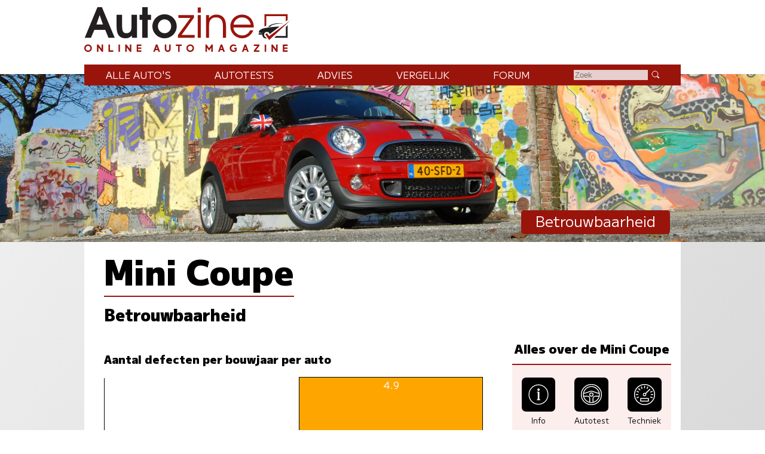

--- FILE ---
content_type: text/html; charset=UTF-8
request_url: https://www.autozine.nl/mini/coupe/betrouwbaarheid
body_size: 8839
content:
<!DOCTYPE html>
<html lang="nl">
<head>
<link rel="preload" as="style" type="text/css" href="//fonts.googleapis.com/css2?family=M+PLUS+1:wght@400;900&display=swap">
<meta http-equiv="Content-type" content="text/html;charset=utf-8">
<meta name="viewport" content="width=device-width,initial-scale=1">
<meta name="robots" content="index,follow">
<meta name="description" content="Betrouwbaarheid van de Mini Coupe">
<meta name="keywords" content="Betrouwbaarheid,problemen,APK-afkeurpuntenMini Coupe">
<meta name="theme-color" content="#fceeed">
<title>Autozine - Betrouwbaarheid Mini Coupe</title>
<link rel="icon" type="image/ico" href="/favicon.ico">
<link rel="canonical" href="https://www.autozine.nl/mini/coupe/betrouwbaarheid">
<link rel="stylesheet" type="text/css" href="/style.css?v=4">
<link rel="stylesheet" type="text/css" href="/ads.css?v=3">
<style>
:root {
--kleur_licht:#fceeed;
--kleur_midden:#e7cfcd;
--kleur_donker:#99150c;
}
#balk2012 {margin-left:1ex;height:67%;background:linear-gradient(0deg,green 0%,orange 71%,orange 100%,red 100%);border:1px solid #000;}
#balk2011 {margin-left:1ex;height:100%;background:linear-gradient(0deg,green 0%,orange 67%,orange 100%,red 100%);border:1px solid #000;}
#grafiek {display:grid;grid-template-columns:repeat(2,1fr);align-items:end;width:95%;height:20em;border-left:1px solid #000;border-bottom:1px solid #000;color:#fff;text-align:center;}
h1 {margin:.1em 0 .15em 0;display:inline-block;border-bottom:2px solid var(--kleur_donker);}
.xas {display:flex;flex-direction:row;justify-content:space-around;color:#555;text-align:center;width:95%;margin-bottom:6em;}
.perjaar {width:95%;margin:1em 1em 3em 1em;display:grid;grid-template-columns:70% 10% 20%;border-top:2px solid var(--kleur_donker);border-bottom:2px solid var(--kleur_donker);font-size:90%;}
.aantal {padding:7px 1em 7px 7px;text-align:right;color:#777;}
.omschrijving {padding:7px;}
.ernst {padding:7px;text-align:center;color:#fff;}
.disclaimer {display:block;border:1px solid #555;margin:3em 1em 1em 1em;padding:1em;font-size:85%;}
@media screen and (min-width:768px)
{
 #links {flex-basis:100%;}
}
@media screen and (min-width:1280px)
{
 aside {margin-top:0;padding-top:0;}
}
</style>
</head>
<body>
<span class="datum"></span>
<nav><a href="#"><svg class="hamburger" viewBox="0 0 24 24"><g><g><path d="M23.244,17.009H0.75c-0.413,0-0.75,0.36-0.75,0.801v3.421C0,21.654,0.337,22,0.75,22h22.494c0.414,0,0.75-0.346,0.75-0.77 V17.81C23.994,17.369,23.658,17.009,23.244,17.009z M23.244,9.009H0.75C0.337,9.009,0,9.369,0,9.81v3.421 c0,0.424,0.337,0.769,0.75,0.769h22.494c0.414,0,0.75-0.345,0.75-0.769V9.81C23.994,9.369,23.658,9.009,23.244,9.009z M23.244,1.009H0.75C0.337,1.009,0,1.369,0,1.81V5.23c0,0.423,0.337,0.769,0.75,0.769h22.494c0.414,0,0.75-0.346,0.75-0.769V1.81 C23.994,1.369,23.658,1.009,23.244,1.009z" style="fill:var(--kleur_donker);fill-opacity:1;fill-rule:nonzero;stroke:none" /></g></g></svg></a><div class="submenu">
<a href="https://www.autozine.nl/alle-autos">Alle auto's</a><br><a href="https://www.autozine.nl/autotests">Autotests</a>
<br><a href="https://www.autozine.nl/nieuws">Nieuws</a>
<br><a href="https://www.autozine.nl/mini/coupe/vergelijk">Vergelijk</a>
<br><a href="https://www.autozine.nl/top-100">Forum</a>
<br><a href="https://www.autozine.nl/kenteken">Kentekens</a>
<br><a href="https://www.autozine.nl/zoek/zoekmachine.php">Zoek</a>
</div>
</nav>
<a href="https://www.autozine.nl" title="Autozine"><div id="logo"><svg width="559.53" height="121.44" version="1.1" viewBox="0 0 559.53 121.44" xmlns="http://www.w3.org/2000/svg"><g transform="matrix(1.3333 0 0 -1.3333 -59.297 284.7)"><g transform="matrix(.33918 0 0 .34676 392.44 115.75)"><g transform="translate(55.42 168.61)"><path d="m0 0 10.799 3.927v56.549h117.22v-30.238l10.996 6.872v34.951h-139.02z" fill="#99150c"/></g><g transform="translate(194.44 176.26)"><path d="m0 0-10.8-10.014v-53.014h-58.708l-10.603-10.996h80.111z" fill="#202020"/></g><g transform="translate(211.32 204.64)"><path d="m0 0-127.63-114.96-23.17 32.791 9.032 7.068 14.138-17.279z" fill="#99150c"/></g><g transform="translate(176.96 186.08)"><path d="m0 0s-74.612 2.749-88.161-18.85l-10.603-1.963s12.37 30.238 98.764 20.813" fill="#202020"/></g><g transform="translate(146.72 168.61)"><path d="m0 0-60.672-45.16s-0.915 13.901-16.098 13.71c-15.182-0.191-19.862-14.514-14.228-25.592 2.388-5.061 15.374-11.363 15.374-11.363s-24.731-8.976-29.315 21.008h-17.897c-2.268 0-4.105 1.838-4.105 4.106s1.837 4.106 4.105 4.106h21.621s-8.976 3.438-23.873 3.438c0 0-4.392 18.811 34.759 26.355s73.951 8.267 90.329 9.392" fill="#202020"/></g></g><g transform="translate(75.823 197.29)"><path d="m0 0-6.642-18.833h13.284zm17.908-45.906-6.642 16.059h-22.112l-6.894-16.059h-12.696l25.896 62.133h9.08l26.064-62.133z" fill="#231f20"/></g><g transform="translate(141.4 151.39)"><path d="m0 0v4.456c-4.204-4.12-7.735-5.549-13.368-5.549-10.846 0-17.74 6.306-17.74 22.701v24.971h11.182v-22.785c0-12.359 3.447-14.63 8.828-14.63 3.783 0 6.81 1.598 8.492 4.288 1.26 2.102 1.765 4.961 1.765 11.183v21.944h11.182v-46.579z" fill="#231f20"/></g><g transform="translate(173.6 187.79)"><path d="m0 0v-36.405h-11.182v36.405h-5.465v10.173h5.465v15.555h11.182v-15.555h6.726v-10.173z" fill="#231f20"/></g><g transform="translate(207.82 188.8)"><path d="m0 0c-7.315 0-13.452-6.306-13.452-13.957 0-7.987 5.969-14.293 13.536-14.293 7.398 0 13.452 6.306 13.452 14.125 0 7.735-6.054 14.125-13.536 14.125m0-38.507c-13.621 0-24.718 10.93-24.718 24.382 0 13.369 11.097 24.382 24.634 24.382 14.04 0 24.887-10.845 24.887-24.718 0-13.116-11.267-24.046-24.803-24.046" fill="#231f20"/></g><g transform="translate(235.23 151.39)"><path d="m0 0v5.633l25.391 34.724h-24.55v5.633h31.612v-5.297l-25.139-35.06h26.737v-5.633z" fill="#99150c"/></g><path d="m275.42 197.38h6.222v-45.99h-6.222zm0 15.637h6.222v-10.593h-6.222z" fill="#99150c"/><g transform="translate(326.71 151.39)"><path d="m0 0v24.13c0 12.528-5.717 17.236-14.208 17.236-8.324 0-14.041-4.792-14.041-16.059v-25.307h-6.222v45.99h6.222v-5.969c3.867 4.708 8.744 7.062 14.797 7.062 11.518 0 19.674-6.81 19.674-22.953v-24.13z" fill="#99150c"/></g><g transform="translate(365.55 192.75)"><path d="m0 0c-8.743 0-15.722-5.969-17.403-14.797h35.227c-2.101 9.164-8.912 14.797-17.824 14.797m-17.571-20.43c0.504-9.081 8.491-16.312 17.908-16.312 6.978 0 13.452 4.204 16.059 10.51h6.473c-2.942-8.744-11.938-16.226-22.364-16.226-13.62 0-24.298 10.677-24.298 24.298 0 13.368 10.51 23.877 23.878 23.877 13.62 0 23.961-9.837 23.961-26.147z" fill="#99150c"/></g><g transform="matrix(1.1975 0 0 1.1975 47.399 130.14)"><path d="m0 0c0-2.214 1.797-4.012 4.012-4.012s4.011 1.798 4.011 4.012c0 2.215-1.796 4.012-4.011 4.012s-4.012-1.797-4.012-4.012m10.468 0c0-3.55-2.889-6.427-6.456-6.427-3.567 1e-3 -6.456 2.877-6.456 6.427 0 3.551 2.889 6.427 6.456 6.427s6.456-2.876 6.456-6.427" fill="#99150c"/></g><g transform="matrix(1.1975 0 0 1.1975 70.418 122.8)"><path d="m0 0h0.058zm2.236 12.262 5.644-7.432v7.432h2.502v-12.262h-2.236l-5.645 7.431v-7.431h-2.501v12.262z" fill="#99150c"/></g><g transform="matrix(1.1975 0 0 1.1975 96.693 137.49)"><path d="m0 0v-9.758h5.567v-2.504h-8.145v12.262z" fill="#99150c"/></g><path d="m117.12 122.8h-2.9949v14.684h2.9949z" fill="#99150c"/><g transform="matrix(1.1975 0 0 1.1975 127.88 122.8)"><path d="m0 0h0.058zm2.236 12.262 5.644-7.432v7.432h2.502v-12.262h-2.236l-5.645 7.431v-7.431h-2.501v12.262z" fill="#99150c"/></g><g transform="matrix(1.1975 0 0 1.1975 160.76 137.48)"><path d="m0 0v-2.503h-5.599v-2.476h5.391v-2.302h-5.391v-2.474h5.599v-2.504h-8.1v12.259z" fill="#99150c"/></g><g transform="matrix(1.1975 0 0 1.1975 190.27 128.95)"><path d="m0 0h2.543l-1.272 3.489zm2.597 7.128 4.468-12.262h-2.651l-0.959 2.631h-4.367l-0.959-2.631h-2.65l4.467 12.262z" fill="#99150c"/></g><g transform="matrix(1.1975 0 0 1.1975 211.42 137.48)"><path d="m0 0v-7.459c0-1.591 1.36-2.505 2.386-2.505 1.025 0 2.385 0.914 2.385 2.505v7.459h2.563v-7.549c0-2.904-2.271-5.009-4.948-5.009-2.678 0-4.949 2.102-4.949 5.009v7.549z" fill="#99150c"/></g><g transform="matrix(1.1975 0 0 1.1975 242.73 137.49)"><path d="m0 0v-2.52h-3.622v-9.742h-2.577v9.742h-3.622v2.52z" fill="#99150c"/></g><g transform="matrix(1.1975 0 0 1.1975 255.29 130.14)"><path d="m0 0c0-2.214 1.798-4.012 4.012-4.012 2.215 0 4.011 1.798 4.011 4.012 0 2.215-1.796 4.012-4.011 4.012-2.214 0-4.012-1.797-4.012-4.012m10.468 0c0-3.55-2.89-6.427-6.456-6.427-3.567 1e-3 -6.456 2.877-6.456 6.427 0 3.551 2.889 6.427 6.456 6.427 3.566 0 6.456-2.876 6.456-6.427" fill="#99150c"/></g><g transform="matrix(1.1975 0 0 1.1975 293.54 137.49)"><path d="m0 0 4.163-6.043 4.163 6.043h2.065v-12.262h-2.501v7.268l-3.727-5.409-3.726 5.409v-7.268h-2.501v12.262z" fill="#99150c"/></g><g transform="matrix(1.1975 0 0 1.1975 322.17 128.95)"><path d="m0 0h2.543l-1.272 3.489zm2.597 7.128 4.467-12.262h-2.651l-0.958 2.631h-4.367l-0.959-2.631h-2.651l4.467 12.262z" fill="#99150c"/></g><g transform="matrix(1.1975 0 0 1.1975 353.88 135.97)"><path d="m0 0-1.279-1.896c-1.418 0.925-2.422 1.038-3.373 1.037-1.998 0-3.931-1.846-3.931-4.012 0-2.165 1.924-4.011 3.931-4.011 1.26 0 2.021 0.266 2.956 0.778v1.747h-1.623v2.422h3.926v-5.369c-1.148-0.915-2.443-1.994-5.259-1.994-3.368 0-6.494 2.454-6.494 6.427 0 3.974 3.126 6.427 6.494 6.427 1.589-2e-3 3.165-0.512 4.652-1.556" fill="#99150c"/></g><g transform="matrix(1.1975 0 0 1.1975 370.78 128.95)"><path d="m0 0h2.543l-1.272 3.489zm2.597 7.128 4.467-12.262h-2.651l-0.958 2.631h-4.367l-0.959-2.631h-2.651l4.467 12.262z" fill="#99150c"/></g><g transform="matrix(1.1975 0 0 1.1975 400.91 137.49)"><path d="m0 0v-2.167l-6.077-7.628h6.077v-2.467h-9.471v2.166l6.078 7.629h-5.966v2.467z" fill="#99150c"/></g><path d="m414.68 122.8h-2.9961v14.684h2.9961z" fill="#99150c"/><g transform="matrix(1.1975 0 0 1.1975 425.43 122.8)"><path d="m0 0h0.059zm2.236 12.262 5.645-7.432v7.432h2.501v-12.262h-2.236l-5.644 7.431v-7.431h-2.502v12.262z" fill="#99150c"/></g><g transform="matrix(1.1975 0 0 1.1975 458.32 137.48)"><path d="m0 0v-2.503h-5.6v-2.476h5.392v-2.302h-5.392v-2.474h5.6v-2.504h-8.101v12.259z" fill="#99150c"/></g></g></svg>
</div></a><div id="top">
<a href="https://www.autozine.nl/mini/coupe"><img src="/cache/pano/984_pano_1240.webp" width="1240" height="272" srcset="/cache/pano/984_pano_620.webp 620w,/cache/pano/984_pano_1240.webp 1240w,/cache/pano/984_pano_2480.webp 2480w" sizes="100vw" alt="Mini Coupe" id="pano">
</a><div id="menu"> <div class="menuitem"><a href="https://www.autozine.nl/alle-autos">Alle auto's</a><div class="submenu">
<div class="merkmenu">
<div><a href="https://www.autozine.nl/abarth">Abarth</a></div><div><a href="https://www.autozine.nl/alfa-romeo">Alfa Romeo</a></div><div><a href="https://www.autozine.nl/alpine">Alpine</a></div><div><a href="https://www.autozine.nl/aston-martin">Aston Martin</a></div><div><a href="https://www.autozine.nl/audi">Audi</a></div><div><a href="https://www.autozine.nl/bentley">Bentley</a></div><div><a href="https://www.autozine.nl/bmw">BMW</a></div><div><a href="https://www.autozine.nl/bugatti">Bugatti</a></div><div><a href="https://www.autozine.nl/byd">BYD</a></div><div><a href="https://www.autozine.nl/citroen">Citroen</a></div><div><a href="https://www.autozine.nl/cupra">Cupra</a></div><div><a href="https://www.autozine.nl/dacia">Dacia</a></div><div><a href="https://www.autozine.nl/dongfeng">Dongfeng</a></div><div><a href="https://www.autozine.nl/donkervoort">Donkervoort</a></div><div><a href="https://www.autozine.nl/ds">DS</a></div><div><a href="https://www.autozine.nl/ferrari">Ferrari</a></div><div><a href="https://www.autozine.nl/fiat">Fiat</a></div><div><a href="https://www.autozine.nl/firefly">Firefly</a></div><div><a href="https://www.autozine.nl/ford">Ford</a></div><div><a href="https://www.autozine.nl/honda">Honda</a></div><div><a href="https://www.autozine.nl/hongqi">Hongqi</a></div><div><a href="https://www.autozine.nl/hyundai">Hyundai</a></div><div><a href="https://www.autozine.nl/jeep">Jeep</a></div><div><a href="https://www.autozine.nl/kgm">KGM</a></div><div><a href="https://www.autozine.nl/kia">Kia</a></div><div><a href="https://www.autozine.nl/lamborghini">Lamborghini</a></div><div><a href="https://www.autozine.nl/lancia">Lancia</a></div><div><a href="https://www.autozine.nl/land-rover">Land Rover</a></div><div><a href="https://www.autozine.nl/leapmotor">Leapmotor</a></div><div><a href="https://www.autozine.nl/lexus">Lexus</a></div><div><a href="https://www.autozine.nl/lotus">Lotus</a></div><div><a href="https://www.autozine.nl/lynk-co">Lynk Co</a></div><div><a href="https://www.autozine.nl/maserati">Maserati</a></div><div><a href="https://www.autozine.nl/mazda">Mazda</a></div><div><a href="https://www.autozine.nl/mclaren">McLaren</a></div><div><a href="https://www.autozine.nl/mercedes-benz">Mercedes-Benz</a></div><div><a href="https://www.autozine.nl/mg">MG</a></div><div><a href="https://www.autozine.nl/mini">Mini</a></div><div><a href="https://www.autozine.nl/mitsubishi">Mitsubishi</a></div><div><a href="https://www.autozine.nl/mobilize">Mobilize</a></div><div><a href="https://www.autozine.nl/nio">Nio</a></div><div><a href="https://www.autozine.nl/nissan">Nissan</a></div><div><a href="https://www.autozine.nl/opel">Opel</a></div><div><a href="https://www.autozine.nl/peugeot">Peugeot</a></div><div><a href="https://www.autozine.nl/polestar">Polestar</a></div><div><a href="https://www.autozine.nl/porsche">Porsche</a></div><div><a href="https://www.autozine.nl/renault">Renault</a></div><div><a href="https://www.autozine.nl/rolls-royce">Rolls Royce</a></div><div><a href="https://www.autozine.nl/seat">Seat</a></div><div><a href="https://www.autozine.nl/skoda">Skoda</a></div><div><a href="https://www.autozine.nl/smart">Smart</a></div><div><a href="https://www.autozine.nl/subaru">Subaru</a></div><div><a href="https://www.autozine.nl/suzuki">Suzuki</a></div><div><a href="https://www.autozine.nl/tesla">Tesla</a></div><div><a href="https://www.autozine.nl/toyota">Toyota</a></div><div><a href="https://www.autozine.nl/volkswagen">Volkswagen</a></div><div><a href="https://www.autozine.nl/volvo">Volvo</a></div><div><a href="https://www.autozine.nl/voyah">Voyah</a></div><div><a href="https://www.autozine.nl/xpeng">Xpeng</a></div><div><a href="https://www.autozine.nl/zeekr">Zeekr</a></div></div></div></div>
 <div class="menuitem"><a href="https://www.autozine.nl/autotests">Autotests</a><div class="submenu">
<a href="https://www.autozine.nl/autotests">Nieuwe auto's</a>
<br><a href="https://www.autozine.nl/gebruikte-autos">Gebruikte&nbsp;auto's</a>
<br><a href="https://www.autozine.nl/diversen">Achtergrondverhalen</a>
</div>
</div>
 <div class="menuitem"><a href="https://www.autozine.nl/zoek">Advies</a><div class="submenu">
 <a href="https://www.autozine.nl/zoek">Auto-adviseur</a><br><a href="https://www.autozine.nl/dagwaarde">Dagwaarde</a>
<br><a href="https://www.autozine.nl/kilometerkosten">Autokosten</a>
<br><a href="https://www.autozine.nl/bijtelling">Bijtelling</a>
<br><a href="https://www.autozine.nl/kenteken">Kentekens</a>
</div></div>
 <div class="menuitem"><a href="https://www.autozine.nl/mini/coupe/vergelijk">Vergelijk</a></div>
 <div class="menuitem"><a href="https://www.autozine.nl/top-100">Forum</a></div>
 <div style="display:inline;"><form method="post" action="/zoek/zoekmachine.php">
<input type="text" placeholder="Zoek" maxlength="128" name="q" required>
<button title="Zoek" type="submit">&nbsp;</button></form></div>
</div>
<div id="maintitle"><span class="label">Betrouwbaarheid</span></div>
</div>
<div id="midden">
<article>
<h1>Mini Coupe</h1><h2>Betrouwbaarheid</h2><div class="midcols">
<div id="links">
<h3>Aantal defecten per bouwjaar per auto</h3><div id="grafiek"><div id="balk2012">3.3</div><div id="balk2011">4.9</div></div><div class="xas"><div>2012</div><div>2011</div></div><h3>Belangrijkste problemen per bouwjaar</h3><h4>2012</h4><div class="perjaar"><div class="omschrijving">Bandenspanning niet op juiste waarde</div><div class="aantal">20%</div><div class="ernst" style="background-color:green;">eenvoudig</div><div class="omschrijving">Dimlicht onjuist afgesteld</div><div class="aantal">20%</div><div class="ernst" style="background-color:green;">eenvoudig</div><div class="omschrijving">Kentekenplaatverlichting werkt niet (goed) / ontbreekt</div><div class="aantal">16%</div><div class="ernst" style="background-color:orange;">gemiddeld</div></div><h4>2011</h4><div class="perjaar"><div class="omschrijving">Bandenspanning niet op juiste waarde</div><div class="aantal">27%</div><div class="ernst" style="background-color:green;">eenvoudig</div><div class="omschrijving">Band onvoldoende profiel</div><div class="aantal">14%</div><div class="ernst" style="background-color:orange;">gemiddeld</div></div><div class="disclaimer"><p>Verantwoording: deze gegevens zijn gebaseerd op publieke data van APK-keuringen. Gegevens van regulier onderhoud en reparatie zijn niet meegewogen.
Bovendien betreft het alleen auto's die zijn afgekeurd. Het getoonde aantal storingen per auto per jaar garandeert daarom niet dat een auto van dat bouwjaar het
genoemde aantal storingen heeft. Het geeft wel een indicatie die bovendien vergelijkbaar is met andere modellen. Een model met gemiddeld een minder groot aantal storingen
per auto is statistich gezien (dus niet absoluut) betrouwbaarder dan een model met een groter aantal storingen per auto.</p>
<p>Omdat een auto pas na 3 jaar een APK keuring krijgt, is alleen data beschikbaar tot 2023.</p></div>
</div><aside><h4 style="font-size:130%;text-align:center;padding-top:0;margin-top:0;margin-bottom:1ex;">Alles over de Mini&nbsp;Coupe</h4><div class="icongrid"><div><a href="https://www.autozine.nl/mini/coupe" title="Info Mini Coupe"><svg viewBox="0 0 512 512" class="icon"><path d="M257.338,166.245c16.297,0,29.52-13.223,29.52-29.52c0-16.317-13.223-29.501-29.52-29.501 c-16.298,0-29.52,13.185-29.52,29.501C227.818,153.022,241.04,166.245,257.338,166.245z"/><polygon points="277.383,205.605 277.383,195.265 277.383,185.925 218.343,185.925 218.343,205.605 238.023,205.605 238.023,372.885 218.343,372.885 218.343,392.565 297.063,392.565 297.063,372.885 277.383,372.885"/><path d="M256.108,9.65c-135.857,0-246,110.143-246,246c0,135.877,110.143,246,246,246 c135.857,0,246-110.123,246-246C502.108,119.793,391.966,9.65,256.108,9.65z M256.108,481.97 c-124.797,0-226.32-101.533-226.32-226.32S131.312,29.33,256.108,29.33c124.797,0,226.32,101.533,226.32,226.32 S380.905,481.97,256.108,481.97z"/></svg><div class="icon_label">Info</div></a>
</div><div><a href="https://www.autozine.nl/mini/coupe/autotest" title="Autotest Mini Coupe"><svg viewBox="0 0 50 50" class="icon"><path d="M25,1C11.767,1,1,11.766,1,25c0,13.234,10.767,24,24,24s24-10.766,24-24C49,11.766,38.233,1,25,1z M25,44C14.524,44,6,35.477,6,25 S14.524,6,25,6s18.999,8.523,18.999,19S35.476,44,25,44z" fill="none" stroke="#fff" stroke-linecap="round" stroke-linejoin="round" stroke-miterlimit="10" stroke-width="2"/><path d=" M43.444,22c-8,0-11.841-5-18.444-5c-6.613,0-9.944,5-18.444,5 M29,42c0,0,0-6.205,0-8c0-2.684,2.26-5,5-5c1.241,0,9.056,0,9.056,0 M6.556,29c0,0,8.341,0,9.444,0c2.885,0,5,2.23,5,5c0,1.857,0,8,0,8" fill="none" stroke="#fff" stroke-linecap="round" stroke-linejoin="round" stroke-miterlimit="10" stroke-width="2"/><circle cx="25" cy="25" fill="none" r="4" stroke="#fff" stroke-linecap="round" stroke-linejoin="round" stroke-miterlimit="10" stroke-width="2"/></svg><div class="icon_label">Autotest</div></a>
</div><div><a href="https://www.autozine.nl/mini/coupe/cooper-s" title="Technische specificaties Mini Coupe Cooper S"><svg viewBox="0 0 48 48" class="icon"><path d="M24,48C10.767,48,0,37.233,0,24S10.767,0,24,0s24,10.767,24,24S37.233,48,24,48z M24,2C11.869,2,2,11.869,2,24 s9.869,22,22,22s22-9.869,22-22S36.131,2,24,2z"/><path d="M24,28c-2.206,0-4-1.794-4-4s1.794-4,4-4s4,1.794,4,4S26.206,28,24,28z M24,22c-1.103,0-2,0.897-2,2s0.897,2,2,2 s2-0.897,2-2S25.103,22,24,22z"/><path d="M26.122,22.879c-0.256,0-0.512-0.098-0.707-0.293c-0.391-0.391-0.391-1.023,0-1.414l9.899-9.899 c0.391-0.391,1.023-0.391,1.414,0s0.391,1.023,0,1.414l-9.899,9.899C26.633,22.781,26.377,22.879,26.122,22.879z"/><path d="M9,25H5c-0.552,0-1-0.447-1-1s0.448-1,1-1h4c0.552,0,1,0.447,1,1S9.552,25,9,25z"/><path d="M6.447,32.271c-0.393,0-0.765-0.232-0.924-0.617c-0.211-0.511,0.031-1.096,0.542-1.307l3.696-1.53 c0.509-0.213,1.095,0.03,1.306,0.541c0.211,0.511-0.031,1.096-0.542,1.307l-3.696,1.53C6.704,32.246,6.574,32.271,6.447,32.271z"/><path d="M41.552,32.271c-0.127,0-0.257-0.024-0.382-0.076l-3.695-1.531c-0.51-0.212-0.752-0.797-0.541-1.307 c0.211-0.511,0.797-0.754,1.307-0.541l3.695,1.531c0.51,0.212,0.752,0.797,0.541,1.307 C42.316,32.039,41.944,32.271,41.552,32.271z"/><path d="M42.999,25.001L42.999,25.001l-4-0.001c-0.552,0-1-0.448-1-1c0-0.553,0.448-1,1-1l0,0l4,0.001c0.553,0,1,0.448,1,1 C43.999,24.554,43.551,25.001,42.999,25.001z"/><path d="M37.858,19.26c-0.393,0-0.765-0.232-0.924-0.617c-0.211-0.511,0.031-1.096,0.542-1.307l3.695-1.529 c0.509-0.211,1.095,0.031,1.306,0.541c0.211,0.511-0.031,1.096-0.542,1.307l-3.695,1.529 C38.115,19.235,37.986,19.26,37.858,19.26z"/><path d="M29.74,11.142c-0.127,0-0.257-0.024-0.382-0.076c-0.51-0.212-0.752-0.797-0.541-1.307l1.531-3.694 c0.211-0.51,0.796-0.752,1.307-0.541c0.51,0.212,0.752,0.797,0.541,1.307l-1.531,3.694C30.504,10.909,30.132,11.142,29.74,11.142 z"/><path d="M24,10L24,10c-0.553,0-1-0.448-1-1l0.001-3.999c0-0.553,0.448-1,1-1l0,0c0.553,0,1,0.448,1,1L25,9 C25,9.553,24.552,10,24,10z"/><path d="M18.26,11.142c-0.393,0-0.765-0.232-0.924-0.617l-1.529-3.695c-0.211-0.511,0.031-1.096,0.542-1.307 c0.51-0.212,1.096,0.031,1.306,0.541l1.529,3.695c0.211,0.511-0.031,1.096-0.542,1.307C18.517,11.117,18.388,11.142,18.26,11.142 z"/><path d="M13.394,14.394c-0.256,0-0.512-0.098-0.708-0.293l-2.827-2.829c-0.39-0.391-0.39-1.024,0-1.414 c0.391-0.391,1.024-0.391,1.415,0l2.827,2.829c0.39,0.391,0.39,1.024,0,1.414C13.905,14.296,13.649,14.394,13.394,14.394z"/><path d="M10.142,19.26c-0.127,0-0.257-0.024-0.383-0.076l-3.695-1.532c-0.51-0.212-0.752-0.797-0.541-1.307 s0.795-0.753,1.307-0.541l3.695,1.532c0.51,0.212,0.752,0.797,0.541,1.307C10.906,19.027,10.534,19.26,10.142,19.26z"/><path d="M33,40H15c-0.552,0-1-0.447-1-1v-6c0-0.553,0.448-1,1-1h18c0.552,0,1,0.447,1,1v6C34,39.553,33.552,40,33,40z M16,38h16 v-4H16V38z"/></svg><div class="icon_label">Techniek</div></a>
</div><div><a href="https://www.autozine.nl/mini/coupe/prijslijst" title="Prijslijst Mini Coupe"><svg viewBox="0 0 48 48" class="icon"><circle cx="39" cy="11" fill="none" r="3" stroke="#fff" stroke-linecap="round" stroke-miterlimit="10" stroke-width="2"/><path d="M47,5.5 C47,4.119,45.881,3,44.5,3c-0.156,0-14.876,0.002-14.876,0.002c-1.33,0-2.603-0.07-3.341,0.668L3.554,26.398 c-0.739,0.738-0.739,1.936,0,2.674l17.374,17.374c0.738,0.738,1.936,0.738,2.674,0L46.33,23.717c0.738-0.737,0.668-1.98,0.668-3.34 C46.998,20.377,47,5.656,47,5.5z" fill="none" stroke="#fff" stroke-linecap="round" stroke-miterlimit="10" stroke-width="2"/><path d="M31.996,24.975c-0.011-1.524-0.417-2.687-1.217-3.486c-0.822-0.822-1.853-1.15-3.091-0.986 c-0.987,0.131-2.028,0.559-3.124,1.283l4.652,4.652l-1.446,0.559l-4.324-4.324c-0.099,0.077-0.191,0.16-0.278,0.248 c-0.088,0.088-0.17,0.17-0.247,0.246c-0.065,0.066-0.126,0.126-0.181,0.182c-0.055,0.055-0.105,0.113-0.148,0.18l4.094,4.094 l-1.43,0.576l-3.585-3.585c-1.995,2.719-2.132,4.938-0.411,6.659c0.525,0.525,1.096,0.889,1.71,1.085 c0.45,0.144,1.118,0.229,2.006,0.263l-1.727,1.727c-1.205-0.263-2.285-0.871-3.239-1.824c-2.685-2.686-2.663-5.854,0.066-9.504 l-1.266-1.266l1.446-0.56l0.757,0.757c0.043-0.066,0.093-0.126,0.147-0.181s0.11-0.11,0.165-0.165 c0.098-0.098,0.191-0.191,0.279-0.279s0.175-0.164,0.264-0.23l-1.201-1.199l1.431-0.576l0.888,0.888 c1.611-1.085,3.172-1.649,4.686-1.693c1.711-0.065,3.212,0.548,4.506,1.841c0.997,0.998,1.644,2.335,1.939,4.013L31.996,24.975z"/></svg><div class="icon_label">Prijs</div></a>
</div><div><a href="https://www.autozine.nl/mini/coupe/forum" title="Forum Mini Coupe"><svg viewBox="0 0 32 32" class="icon"><path style="fill:none;stroke:#fff;stroke-width:1.5;stroke-linecap:round;" d="M17.89001,15.90997c-0.62,1.04999-1.40002,1.98999-2.29004,2.70001 c-0.03998,0.03003-0.07996,0.06-0.12,0.09003C14.44,19.51001,13.26001,20,12,20s-2.44-0.48999-3.47998-1.29999 c-0.04004-0.03003-0.08002-0.06-0.12-0.09003C6.07001,16.73999,4.5,13.32996,4.5,10.5C4.5,6.35999,7.85999,3,12,3 c0.69,0,1.35999,0.08997,2,0.27997V13h3.57001c-0.5,1.14996-1.41998,2.07001-2.57001,2.57996C15.60999,15.84998,16.28998,16,17,16 C17.29999,16,17.59998,15.96997,17.89001,15.90997z"/><path style="fill:none;stroke:#fff;stroke-width:1.5;stroke-linecap:round;" d="M23,29v2H1v-2c0-4.82001,3.09003-8.91003,7.40002-10.39001c0.03998,0.03003,0.07996,0.06,0.12,0.09003 C9.56,19.51001,10.73999,20,12,20s2.44-0.48999,3.47998-1.29999c0.04004-0.03003,0.08002-0.06,0.12-0.09003 C19.90997,20.08997,23,24.17999,23,29z"/><path style="fill:none;stroke:#fff;stroke-width:1;stroke-linecap:round;" d="M31,1v12h-9.41998c-0.66003,1.5-2.03003,2.62-3.69,2.90997C17.59998,15.96997,17.29999,16,17,16 c-0.71002,0-1.39001-0.15002-2-0.42004c1.15002-0.50995,2.07001-1.42999,2.57001-2.57996H14V1H31z"/></svg><div class="icon_label">Forum</div></a>
</div><div><a href="https://www.autozine.nl/mini/coupe/vergelijk" title="Vergelijk Mini Coupe"><svg viewBox="0 0 16 16" class="icon"><path d="M0 1.5A1.5 1.5 0 0 1 1.5 0h13A1.5 1.5 0 0 1 16 1.5v13a1.5 1.5 0 0 1-1.5 1.5h-13A1.5 1.5 0 0 1 0 14.5v-13zM1.5 1a.5.5 0 0 0-.5.5v13a.5.5 0 0 0 .5.5H5V1H1.5zM10 15V1H6v14h4zm1 0h3.5a.5.5 0 0 0 .5-.5v-13a.5.5 0 0 0-.5-.5H11v14z"/></svg><div class="icon_label">Vergelijk</div></a>
</div><div><a href="https://www.autozine.nl/mini/dealer" title="Dealers Mini"><svg viewBox="0 0 16 16" class="icon"><g stroke-width="1"><g transform="translate(-144.000000, -192.000000)"><path d="M144.017456,200 L160.019653,192.043091 L152,208.088623 L152,200 L144.017456,200 Z M144.017456,200"/></g></g></svg><div class="icon_label">Dealer</div></a>
</div></div></aside></div></article>
</div>
<footer><div id="footerGrid"><div><h3>Soortgelijk</h3><div id="footerZieook"><a href="https://www.autozine.nl/opel/calibra"><div class="footerZieookI"><div><img src="/cache/overzicht/30/0_256.webp" width="256" height="150" alt="Opel"></div><div>Opel Calibra</div></div></a>
<a href="https://www.autozine.nl/hyundai/coupe"><div class="footerZieookI"><div><img src="/cache/overzicht/14/709_256.webp" width="256" height="186" alt="Hyundai Coupe"></div><div>Hyundai Coupe</div></div></a>
<a href="https://www.autozine.nl/ford/cougar"><div class="footerZieookI"><div><img src="/cache/overzicht/11/0_256.webp" width="256" height="150" alt="Ford"></div><div>Ford Cougar</div></div></a>
<a href="https://www.autozine.nl/toyota/mr2-1989-1999"><div class="footerZieookI"><div><img src="/cache/overzicht/42/1166_256.webp" width="256" height="171" alt="Toyota MR2 (1989 - 1999)"></div><div>Toyota MR2</div></div></a>
</div>
</div>
<div>&nbsp;</div><div id="footerMail"></div><div id="footer_menu"><a href="https://www.autozine.nl/contact">contact</a> - 
<a href="https://www.autozine.nl/intro">intro kalender</a> -
<a href="https://www.autozine.nl/verkoop-top-100">verkoop top 100</a> -
<a href="https://www.autozine.nl/nieuws">nieuws</a> - 
<a href="https://www.autozine.nl/wallpaper">wallpaper</a>
</div><div>&nbsp;</div><div id="footerApps"><div><a href="https://itunes.apple.com/nl/app/autozine/id436335502?mt=8&uo=4" target="_blank"><img src="/app_AppStore.png" width="128" height="38" alt="iOS app"></a></div><div><a href="/apps#android"><img src="/apk.webp" width="128" height="38" alt="Android"></a></div><div><a title="home" href="/"><svg viewBox="0 0 512 512"><g><polygon points="448,288 256,64 64,288 112,288 112,448 208,448 208,320 304,320 304,448 400,448 400,288"/></g></svg></a></div>
</div></div><br><span id="copyright">Alle rechten voorbehouden &copy; 1999 - 2026 Autozine</span></footer></body>
</html>